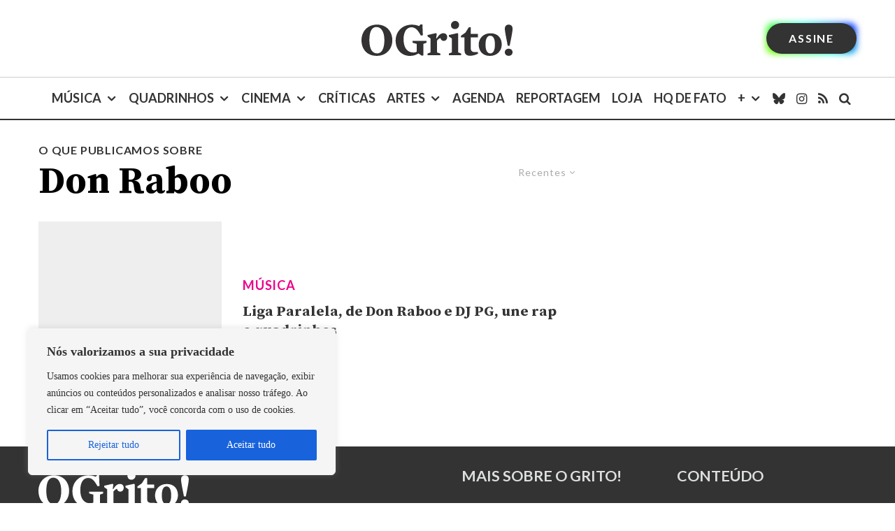

--- FILE ---
content_type: text/html; charset=utf-8
request_url: https://www.google.com/recaptcha/api2/aframe
body_size: 183
content:
<!DOCTYPE HTML><html><head><meta http-equiv="content-type" content="text/html; charset=UTF-8"></head><body><script nonce="oG-QFmw4tE4Qamf2kBjp5A">/** Anti-fraud and anti-abuse applications only. See google.com/recaptcha */ try{var clients={'sodar':'https://pagead2.googlesyndication.com/pagead/sodar?'};window.addEventListener("message",function(a){try{if(a.source===window.parent){var b=JSON.parse(a.data);var c=clients[b['id']];if(c){var d=document.createElement('img');d.src=c+b['params']+'&rc='+(localStorage.getItem("rc::a")?sessionStorage.getItem("rc::b"):"");window.document.body.appendChild(d);sessionStorage.setItem("rc::e",parseInt(sessionStorage.getItem("rc::e")||0)+1);localStorage.setItem("rc::h",'1769133586076');}}}catch(b){}});window.parent.postMessage("_grecaptcha_ready", "*");}catch(b){}</script></body></html>